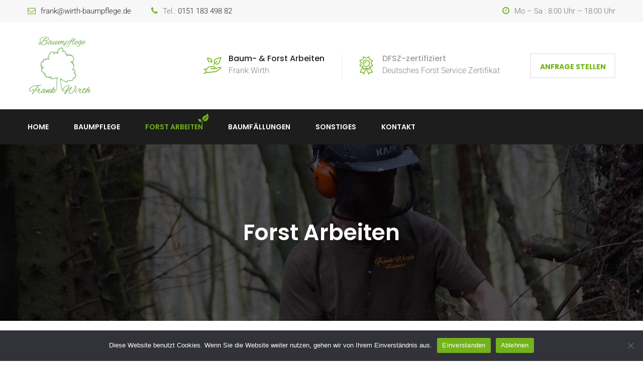

--- FILE ---
content_type: text/javascript
request_url: https://wirth-baumpflege.de/wp-content/themes/gardenhub/js/scripts.js?ver=20161025
body_size: 8679
content:
var gardenhub = gardenhub || {};

( function ( $ ) {
	'use strict';

	$( function() {

		var $body = $('body'),
			$window = $(window),
			$header = $('#masthead'),
			$mobileNav = $('#primary-mobile-nav'),
			$listProject = $('.post-type-archive-project .content-area .list-project');

		// Back to top scroll
		$window.on('scroll', function() {
			if ( $(window).scrollTop() > $(window).height() ) {
				$( '#scroll-top' ).addClass( 'show-scroll' );
			} else {
				$( '#scroll-top' ).removeClass( 'show-scroll' );
			}
		} );

		// Scroll effect button top
		$( '#scroll-top' ).on( 'click', function( event ) {
			event.preventDefault();
			$( 'html, body' ).stop().animate ( {
					scrollTop : 0
				},
				1200
			);
		} );

		$window.on( 'resize', function () {
			$window.on( 'scroll', function () {
				var hHeader = $( '.site-contact' ).outerHeight(true),
					hTopbar = $('.topbar').outerHeight(true ),
					hMenu = $( '.site-menu' ).outerHeight(true);

				hTopbar = hTopbar == undefined ? 0 : hTopbar;
					
				var scrollTop = hHeader + hTopbar;

				if ( $body.hasClass( 'header-v1' ) ) {
					scrollTop = hHeader + hTopbar + 0.5 * hMenu;
				}

				if ( $window.width() < 1199 ) {
					if ( $body.hasClass( 'hide-topbar-mobile' ) ) {
						scrollTop = 0;
					} else {
						scrollTop = hTopbar;
					}
				}

				if ($window.scrollTop() > scrollTop) {
					$header.addClass('minimized');
					$('#fh-header-minimized').addClass('minimized');

				} else {
					$header.removeClass('minimized');
					$('#fh-header-minimized').removeClass('minimized');
				}
			});

			var wHeight;

			if ( $window.width() < 1199 ) {
				wHeight = $header.outerHeight(true);

				var headerTransparent = $( '.header-transparent .site-header' ),
					hTopbar = $('.topbar').outerHeight(true);

				if ( $body.hasClass( 'hide-topbar-mobile' ) ) {
					hTopbar = 0;
				}

				if ( $body.hasClass( 'admin-bar' ) ) {
					headerTransparent.css({
						'top' : hTopbar + 42
					});
				} else {
					headerTransparent.css({
						'top' : hTopbar + 10
					});
				}
			} else {
				if ( $body.hasClass( 'header-v4' ) ) {
					wHeight = $header.outerHeight(true);
				} else {
					wHeight = $('.site-menu').outerHeight(true);
				}
			}

			if ( $body.hasClass( 'header-sticky' ) ) {
				$('#fh-header-minimized').height(wHeight);
			}

		}).trigger('resize');

		/**
		 * Filter project category
		 */
		$(window).on('load',function () {
			$('.fh-latest-project').find('.list-project').isotope({
				itemSelector: '.project',
				layoutMode  : 'fitRows'
			});
			$('ul.filter li.active').trigger('click');
		});

		$('ul.filter').on('click', 'li', function (e) {
			e.preventDefault();

			var $this = $( this ),
				selector = $this.attr('data-option-value');

			if ( $this.hasClass( 'active' ) ) {
				return;
			}

			// Archive
			$this.closest( '.filters-dropdown' ).next('.list-project').isotope({
				filter: selector
			});

			$this.addClass( 'active' ).siblings( '.active' ).removeClass( 'active' );

		});

		$listProject.imagesLoaded(function () {
			var args = {
				itemSelector: '.project-wrapper',
				percentPosition: true
			};

			if ( $body.hasClass( 'project-mansony' ) ) {
				args.masonry = {
				   columnWidth: '.project-sizer'
				};
			}

			$listProject.isotope( args );
		} );

		// Product qty change
		$body.on('click', '.quantity .increase, .quantity .decrease', function (e) {
			e.preventDefault();
			var $this = $(this),
				$qty = $this.siblings('.qty'),
				current = parseInt($qty.val(), 10),
				min = parseInt($qty.attr('min'), 10),
				max = parseInt($qty.attr('max'), 10);

			max = max ? max : current + 1;

			if ($this.hasClass('decrease') && current > min) {
				$qty.val(current - 1);
				$qty.trigger( 'change' );
			}
			if ($this.hasClass('increase') && current < max) {
				$qty.val(current + 1);
				$qty.trigger( 'change' );
			}
		});

		$( '.single-post .format-gallery ul.slides' ).owlCarousel( {
			items: 1,
			loop: true,
			navSpeed : 800,
			nav: true,
			dots: false,
			autoPlay: true,
			dotsSpeed : 1000,
			navText: ['<i class="fa fa-angle-left" aria-hidden="true"></i>', '<i class="fa fa-angle-right" aria-hidden="true"></i>']
		} );

		//Section Parallax
		var $pageHeader = $('.page-header .header-title');
		for (var i = 0; i < $pageHeader.length; i++) {
			$($pageHeader[i]).parallax('50%', 0.6);
		}

		$('.post-type-archive-project').find('.numeric-navigation').on('click', '.page-numbers.next', function (e) {
			e.preventDefault();

			if ( $(this).data('requestRunning') ) {
				return;
			}

			$(this).data('requestRunning', true);

			$(this).addClass('loading');

			var $project = $(this).parents('.numeric-navigation').prev('.list-project'),
				$pagination = $(this).parents('.numeric-navigation');

			$.get(
				$(this).attr('href'),
				function (response) {
					var content = $(response).find('.list-project').html(),
						$pagination_html = $(response).find('.numeric-navigation').html();
					var $content = $(content);

					$pagination.html($pagination_html);

					if ($body.hasClass('project-nav-ajax')) {
						$content.imagesLoaded(function () {
							$project.isotope('insert', $content);
							$pagination.find('.page-numbers.next').removeClass('loading');
						});
					} else {
						$project.append($content);
						$pagination.find('.page-numbers.next').removeClass('loading');
					}

					$pagination.find('.page-numbers.next').data('requestRunning', false);
				}
			);
		});

		/**
		 * Hide cart or nav when click to off canvas layer
		 */
		$('#off-canvas-layer').on('click', function (e) {
			e.preventDefault();

			$body.removeClass('display-mobile-menu');
		});

		/**
		 * Off canvas cart toggle
		 */
		$body.on('click', '.navbar-toggle', function (e) {
			e.preventDefault();
			$(this).toggleClass('selected-mobile');
			$body.toggleClass('display-mobile-menu');
		});

		$('ul.menu li.menu-item-has-children a').addClass('dropdown-toggle');

		$body.on('click', '#toggle-search', function (e) {
			e.preventDefault();
			$(this ).parents( '.menu-item-search' ).toggleClass('display-search');
		});

		// Menu Mobile
		menuMobile();

		function menuMobile() {

			$mobileNav.find('.menu .menu-item-has-children').prepend('<span class="toggle-children "><i class="fa fa-angle-right" aria-hidden="true"></i></span>');
			$mobileNav.find('.menu .menu-item-has-children').each(function () {
				var title = '';
				if ($(this).children('a').hasClass('dropdown-toggle')) {
					title = $(this).children('.dropdown-toggle').html();
				}
				$(this).children('ul').prepend('<li class="menu-parent-items">' + title + '</li>');
				$(this).children('ul').prepend('<li class="menu-back">' + gardenhub.gardenhub_back + '</li>');
			});
			$mobileNav.find('.menu .menu-item-has-children').on('click', '.toggle-children', function (e) {
				e.preventDefault();
				$(this).parent('li').addClass('over-menu');
				$(this).parents('.menu').addClass('over-submenu');
			});
			$mobileNav.find('.menu .menu-item-has-children').on('click', '.menu-back', function (e) {
				e.preventDefault();
				$(this).closest('ul').closest('li').removeClass('over-menu');
				if (!$mobileNav.find('.menu .menu-item-has-children').hasClass('over-menu')) {
					$mobileNav.find('.menu').removeClass('over-submenu');
				}
			});

			$mobileNav.on('click', '.close-canvas-mobile-panel', function (e) {
				e.preventDefault();
				$body.toggleClass('display-mobile-menu');
			});
		}

		quickView();

		// Show quick view of product

		function quickView() {
			/**
			 * Product quick view popup
			 */
			var $modal = $( '#modal' ),
				$modalBody = $modal.find( '.modal-body' );

			// Open product single modal
			$( '.woocommerce' ).on( 'click', '.product-quick-view', function( e ) {
				e.preventDefault();

				$modal.fadeIn().addClass( 'in' );
				$modalBody.html( '<div class="ajax-loading"><i class="fa fa-spin fa-spinner"></i></div>' );
				$body.addClass( 'modal-open' );
				$.get( $( this ).attr( 'data-href' ), function( response ) {
					if ( ! response ) {
						return;
					}

					var $content = $( response ).find( '.product-details' );

					$modalBody.html( $content );

					var modalHeight = $modal.find('.modal-content').height(),
						winHeight = $(window).height(),
						topModal = ( winHeight - modalHeight) / 2;

					if( topModal < 0 ) {
						topModal = 0;
					}

					$modal.find('.modal-content').css({'margin-top': topModal});

				} );
			} );

			// Close portfolio modal
			$modal.on( 'click', 'button.close', function( e ) {
				e.preventDefault();

				$modal.fadeOut( 500, function() {
					$body.removeClass( 'modal-open' );
					$modal.removeClass( 'in' );

					// Trigger resize event on $window to make isotope mansory works correctly
					$( window ).trigger( 'resize' );
				} );
			} );
		}

	} );
} )( jQuery );
